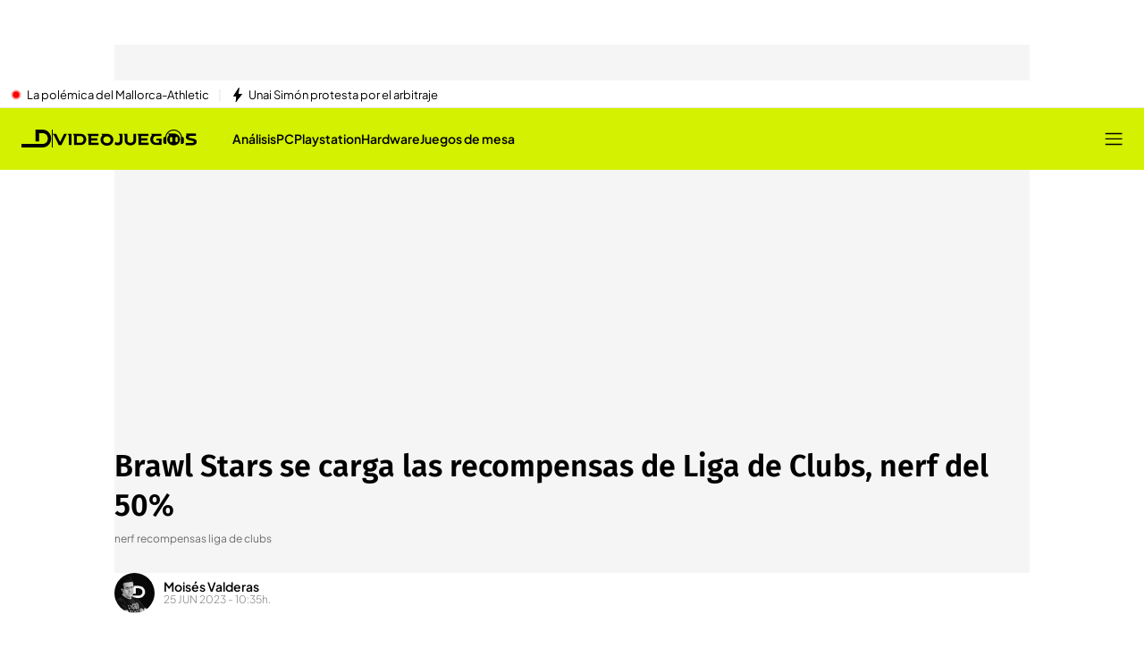

--- FILE ---
content_type: image/svg+xml
request_url: https://files.mediaset.es/cimg/2025/12/11/dmq-negro_da39.svg
body_size: 170
content:
<svg width="34" height="20" viewBox="0 0 34 20" fill="none" xmlns="http://www.w3.org/2000/svg">
<g clip-path="url(#clip0_729_2043)">
<path d="M23.5918 0C29.0447 0.111025 33.1973 4.32663 33.1973 10C33.1973 15.6734 29.0447 19.8856 23.5918 20L0 19.9971V16.0762H23.4248C26.9295 16.076 29.4775 13.6042 29.4775 10C29.4775 6.39579 26.9295 3.92395 23.4248 3.92383H19.6338V13.1572H15.6963V3.92383H15.6895V0H23.5918Z" fill="black"/>
</g>
<defs>
<clipPath id="clip0_729_2043">
<rect width="34" height="20" fill="white"/>
</clipPath>
</defs>
</svg>
